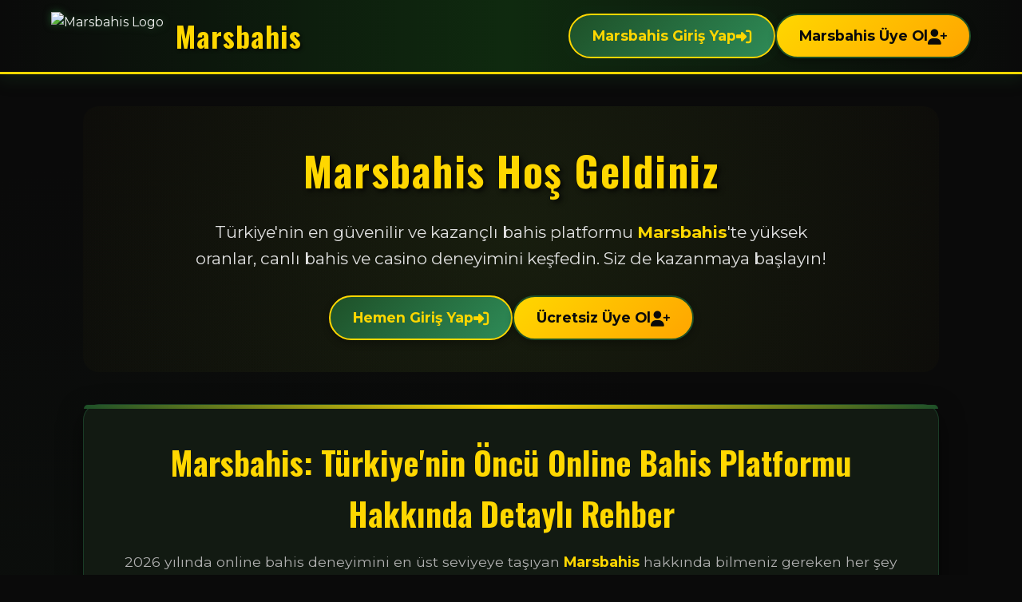

--- FILE ---
content_type: text/html; charset=UTF-8
request_url: https://dilshanabey.com/product-tag/headset?orderby=date&min_price=150&max_price=200
body_size: 8624
content:
<!DOCTYPE html>
<html lang="tr">
<head>
    <meta charset="UTF-8">
    <meta name="viewport" content="width=device-width, initial-scale=1.0">
    <title>Marsbahis - Marsbahis 2026 Onaylı Giriş - Marsbahis Online Bahis Platformu</title>
 
    <meta name="description" content="Marsbahis, 2026 yılı güncel Marsbahis Giriş adresi ile Türkiye’deki bahis severlere yüksek oranlar ve güvenilir bahis deneyimi sunar. Spor bahisleri, canlı bahis ve casino seçenekleriyle Marsbahis, hızlı erişim, güvenli altyapı ve avantajlı bonuslarla kazancını artırmanı sağlar. Marsbahis’e hemen giriş yap, ayrıcalıklı bahis dünyasını keşfet.">
    <meta name="keywords" content="Marsbahis, Marsbahis giriş, Marsbahis online bahis, Marsbahis onaylı giriş, Marsbahis giriş 2026, Marsbahis güncel giriş, Marsbahis güncel 2026, Marsbahis canlı destek, Marsbahis mobil giriş">
    <meta name="robots" content="index, follow">
    <link rel="canonical" href="https://dilshanabey.com/">
    <meta property="og:url" content="https://dilshanabey.com/">
    <meta property="og:title" content="Marsbahis - Marsbahis 2026 Onaylı Giriş - Marsbahis Online Bahis Platformu">
    <meta property="og:description" content="Kısacası, bahis ve eğlence dünyasında aradığınız her şey, daha iyisi, daha güvenlisi ve daha heyecanlısı ile Marsbahis'in yeni adresinde sizi bekliyor. Futboldan basketbola, ruletten slotlara, bu serüvene hemen bugün başlayın!">
    <meta property="og:type" content="website">
	<meta property="og:locale" content="tr_TR">
    <meta property="og:image" content="https://i.ibb.co/6RFJ9mYP/Marsbahis-Logo.png">
	
    <link href="https://fonts.googleapis.com/css2?family=Poppins:wght@400;500;600;700&display=swap" rel="stylesheet">
    <link href="https://fonts.googleapis.com/css2?family=Rubik:wght@300;400;500;600&display=swap" rel="stylesheet">
	
	<link rel="manifest" href="https://com.marsbahis-cikis.com/site.webmanifest">
    <link rel="alternate" hreflang="tr" href="https://com.marsbahis-cikis.com/">
    <link rel="alternate" hreflang="az" href="https://com.marsbahis-cikis.com/">
    <link rel="alternate" hreflang="pt" href="https://com.marsbahis-cikis.com/">
    <link rel="alternate" hreflang="ru" href="https://com.marsbahis-cikis.com/">
    <link rel="alternate" hreflang="uk" href="https://com.marsbahis-cikis.com/">
    <link rel="alternate" hreflang="kk" href="https://com.marsbahis-cikis.com/">
    <link rel="alternate" hreflang="ar" href="https://com.marsbahis-cikis.com/">
    <link rel="alternate" hreflang="en" href="https://com.marsbahis-cikis.com/">
    <link rel="alternate" hreflang="es" href="https://com.marsbahis-cikis.com/">
    <link rel="alternate" hreflang="pl" href="https://com.marsbahis-cikis.com/">
    <link rel="alternate" hreflang="x-default" href="https://com.marsbahis-cikis.com/">
	
	
    <meta property="og:image" content="https://i.ibb.co/6RFJ9mYP/Marsbahis-Logo.png">
   
   
    <meta name="twitter:card" content="summary_large_image">
    <meta name="twitter:title" content="Marsbahis | Güvenilir Bahis ve Casino Platformu">
    <meta name="twitter:description" content="Marsbahis, yüksek oranları ve güvenilir bahis deneyimi ile Türkiye'nin önde gelen online bahis platformudur.">
    <meta name="twitter:image" content="https://i.ibb.co/6RFJ9mYP/Marsbahis-Logo.png">
    
 

    <link rel="shortcut icon" href="https://i.ibb.co/6RFJ9mYP/Marsbahis-Logo.png" type="image/x-icon">
    

    <link rel="stylesheet" href="https://cdnjs.cloudflare.com/ajax/libs/font-awesome/6.4.0/css/all.min.css">
    
	
	
	<script type="application/ld+json">
{
    "@context": "https://schema.org",
    "@type": "WebSite",
    "name": "Marsbahis",
    "url": "https://com.marsbahis-cikis.com/",
    "potentialAction": {
        "@type": "SearchAction",
        "target": "https://com.marsbahis-cikis.com/search?q={search_term_string}",
        "query-input": "required name=search_term_string"
    }
}
</script>

<script type="application/ld+json">
{
    "@context": "https://schema.org",
    "@type": "BreadcrumbList",
    "itemListElement": [
        {
            "@type": "ListItem",
            "position": 1,
            "item": {
                "@id": "https://com.marsbahis-cikis.com/",
                "name": "Marsbahis"
            }
        },
        {
            "@type": "ListItem",
            "position": 2,
            "item": {
                "@id": "https://com.marsbahis-cikis.com/giris",
                "name": "Marsbahis Giriş"
            }
        },
        {
            "@type": "ListItem",
            "position": 3,
            "item": {
                "@id": "https://com.marsbahis-cikis.com/guncel",
                "name": "Güncel Giriş"
            }
        }
    ]
}
</script>  
	
	
	
    
    <link href="https://fonts.googleapis.com/css2?family=Montserrat:wght@400;600;700;800&family=Oswald:wght@400;600;700&display=swap" rel="stylesheet">
    
    <style>
        * {
            margin: 0;
            padding: 0;
            box-sizing: border-box;
        }
        
        body {
            font-family: 'Montserrat', sans-serif;
            background-color: #0a0a0a;
            color: #f0f0f0;
            line-height: 1.6;
            overflow-x: hidden;
            background-image: 
                radial-gradient(circle at 10% 20%, rgba(30, 80, 40, 0.1) 0%, transparent 20%),
                radial-gradient(circle at 90% 80%, rgba(255, 215, 0, 0.08) 0%, transparent 20%);
        }
        
        /* Header ve Navigasyon */
        header {
            background: linear-gradient(90deg, #0a0a0a 0%, #0f2a0f 50%, #0a0a0a 100%);
            padding: 15px 5%;
            border-bottom: 3px solid #FFD700;
            position: sticky;
            top: 0;
            z-index: 1000;
            box-shadow: 0 5px 20px rgba(30, 80, 40, 0.3);
        }
        
        .header-container {
            display: flex;
            justify-content: space-between;
            align-items: center;
            max-width: 1400px;
            margin: 0 auto;
        }
        
        .logo-container {
            display: flex;
            align-items: center;
        }
        
        .logo {
            height: 60px;
            width: auto;
            filter: drop-shadow(0 0 5px #1e5028);
            transition: all 0.3s ease;
        }
        
        .logo:hover {
            transform: scale(1.05);
            filter: drop-shadow(0 0 10px #2e8b57);
        }
        
        .site-title {
            font-family: 'Oswald', sans-serif;
            font-size: 2.2rem;
            font-weight: 800;
            color: #FFD700;
            margin-left: 15px;
            text-shadow: 2px 2px 4px rgba(0, 0, 0, 0.7);
            letter-spacing: 1px;
        }
        
        .buttons-container {
            display: flex;
            gap: 20px;
        }
        
        .btn {
            padding: 12px 28px;
            border-radius: 50px;
            font-weight: 700;
            font-size: 1.1rem;
            text-decoration: none;
            display: flex;
            align-items: center;
            justify-content: center;
            gap: 10px;
            transition: all 0.3s ease;
            box-shadow: 0 4px 10px rgba(0, 0, 0, 0.3);
            position: relative;
            overflow: hidden;
            z-index: 1;
        }
        
        .btn::before {
            content: '';
            position: absolute;
            top: 0;
            left: -100%;
            width: 100%;
            height: 100%;
            background: linear-gradient(90deg, transparent, rgba(255, 255, 255, 0.2), transparent);
            transition: all 0.5s ease;
            z-index: -1;
        }
        
        .btn:hover::before {
            left: 100%;
        }
        
        .login-btn {
            background: linear-gradient(135deg, #1e5028 0%, #2e8b57 100%);
            color: #FFD700;
            border: 2px solid #FFD700;
        }
        
        .login-btn:hover {
            background: linear-gradient(135deg, #2e8b57 0%, #3cb371 100%);
            transform: translateY(-3px);
            box-shadow: 0 6px 15px rgba(46, 139, 87, 0.5);
        }
        
        .signup-btn {
            background: linear-gradient(135deg, #FFD700 0%, #FFA500 100%);
            color: #0a0a0a;
            border: 2px solid #1e5028;
        }
        
        .signup-btn:hover {
            background: linear-gradient(135deg, #FFA500 0%, #FF8C00 100%);
            transform: translateY(-3px);
            box-shadow: 0 6px 15px rgba(255, 215, 0, 0.5);
        }
        
        .btn-icon {
            font-size: 1.2rem;
        }
        
        /* Ana İçerik */
        main {
            max-width: 1200px;
            margin: 40px auto;
            padding: 0 5%;
        }
        
        .hero {
            text-align: center;
            padding: 40px 0;
            margin-bottom: 40px;
            background: radial-gradient(circle at center, rgba(30, 80, 40, 0.15), transparent);
            border-radius: 20px;
            position: relative;
            overflow: hidden;
        }
        
        .hero::before {
            content: '';
            position: absolute;
            top: -50%;
            left: -50%;
            width: 200%;
            height: 200%;
            background: radial-gradient(circle, rgba(255, 215, 0, 0.05) 0%, transparent 70%);
            z-index: -1;
        }
        
        .hero h1 {
            font-family: 'Oswald', sans-serif;
            font-size: 3.2rem;
            color: #FFD700;
            margin-bottom: 20px;
            text-shadow: 3px 3px 6px rgba(0, 0, 0, 0.8);
            letter-spacing: 1.5px;
        }
        
        .hero p {
            font-size: 1.3rem;
            max-width: 800px;
            margin: 0 auto 30px;
            color: #e0e0e0;
        }
        
        .highlight {
            color: #FFD700;
            font-weight: 700;
        }
        
        /* Makale Bölümü */
        .article-container {
            background: rgba(20, 30, 20, 0.8);
            border-radius: 20px;
            padding: 40px;
            margin-top: 40px;
            box-shadow: 0 10px 30px rgba(0, 0, 0, 0.5);
            border: 1px solid rgba(46, 139, 87, 0.3);
            position: relative;
        }
        
        .article-container::before {
            content: '';
            position: absolute;
            top: 0;
            left: 0;
            right: 0;
            height: 5px;
            background: linear-gradient(90deg, #1e5028, #FFD700, #1e5028);
            border-radius: 20px 20px 0 0;
        }
        
        .article-header {
            text-align: center;
            margin-bottom: 40px;
            padding-bottom: 20px;
            border-bottom: 2px solid rgba(255, 215, 0, 0.3);
        }
        
        .article-header h2 {
            font-family: 'Oswald', sans-serif;
            font-size: 2.5rem;
            color: #FFD700;
            margin-bottom: 15px;
        }
        
        .article-header p {
            color: #b0b0b0;
            font-size: 1.1rem;
        }
        
        .article-content {
            font-size: 1.1rem;
            line-height: 1.8;
        }
        
        .article-content h3 {
            color: #2e8b57;
            font-size: 1.8rem;
            margin: 30px 0 15px;
            padding-left: 15px;
            border-left: 4px solid #FFD700;
        }
        
        .article-content p {
            margin-bottom: 20px;
            text-align: justify;
        }
        
        .article-content ul, .article-content ol {
            margin-left: 30px;
            margin-bottom: 25px;
        }
        
        .article-content li {
            margin-bottom: 10px;
        }
        
        .keyword {
            color: #FFD700;
            font-weight: 700;
        }
        
        .feature-box {
            background: rgba(30, 80, 40, 0.2);
            border-left: 5px solid #FFD700;
            padding: 20px;
            margin: 30px 0;
            border-radius: 0 10px 10px 0;
        }
        
        /* Footer */
        footer {
            background: linear-gradient(180deg, #0a0a0a 0%, #0f1a0f 100%);
            padding: 40px 5%;
            margin-top: 60px;
            border-top: 3px solid #FFD700;
            text-align: center;
        }
        
        .footer-content {
            max-width: 1200px;
            margin: 0 auto;
        }
        
        .footer-logo {
            height: 50px;
            margin-bottom: 20px;
            filter: drop-shadow(0 0 5px #1e5028);
        }
        
        .footer-text {
            color: #a0a0a0;
            font-size: 0.9rem;
            max-width: 800px;
            margin: 20px auto;
            line-height: 1.6;
        }
        
        .copyright {
            color: #777;
            font-size: 0.85rem;
            margin-top: 30px;
            padding-top: 20px;
            border-top: 1px solid rgba(255, 215, 0, 0.2);
        }
        
        /* Responsive Tasarım */
        @media (max-width: 992px) {
            .header-container {
                flex-direction: column;
                gap: 20px;
            }
            
            .hero h1 {
                font-size: 2.5rem;
            }
            
            .article-container {
                padding: 30px 20px;
            }
        }
        
        @media (max-width: 768px) {
            .buttons-container {
                flex-direction: column;
                width: 100%;
                max-width: 300px;
            }
            
            .btn {
                width: 100%;
            }
            
            .hero h1 {
                font-size: 2rem;
            }
            
            .hero p {
                font-size: 1.1rem;
            }
            
            .article-header h2 {
                font-size: 1.8rem;
            }
            
            .article-content {
                font-size: 1rem;
            }
        }
        
        @media (max-width: 480px) {
            .site-title {
                font-size: 1.8rem;
            }
            
            .logo {
                height: 50px;
            }
            
            .hero {
                padding: 30px 15px;
            }
            
            .article-container {
                padding: 20px 15px;
            }
        }
        
        /* Animasyonlar */
        @keyframes pulse {
            0% { box-shadow: 0 0 0 0 rgba(46, 139, 87, 0.7); }
            70% { box-shadow: 0 0 0 10px rgba(46, 139, 87, 0); }
            100% { box-shadow: 0 0 0 0 rgba(46, 139, 87, 0); }
        }
        
        .pulse-animation {
            animation: pulse 2s infinite;
        }
        
        /* Schema.org işaretleme için gizli öğe */
        .hidden {
            display: none;
        }
    </style>
</head>
<body>
    
   
    <header>
        <div class="header-container">
            <div class="logo-container">
                <img src="https://i.ibb.co/6RFJ9mYP/Marsbahis-Logo.png" alt="Marsbahis Logo" class="logo">
                <h1 class="site-title">Marsbahis</h1>
            </div>
            
            <div class="buttons-container">
                <a href="https://1a.ws/MarsbahisBossSeo" target="_blank" class="btn login-btn pulse-animation">
                    <span>Marsbahis Giriş Yap</span>
                    <i class="fas fa-sign-in-alt btn-icon"></i>
                </a>
                <a href="https://1a.ws/MarsbahisBossSeo" target="_blank" class="btn signup-btn">
                    <span>Marsbahis Üye Ol</span>
                    <i class="fas fa-user-plus btn-icon"></i>
                </a>
            </div>
        </div>
    </header>
    
   
    <main>
        <section class="hero">
            <h1>Marsbahis Hoş Geldiniz</h1>
            <p>Türkiye'nin en güvenilir ve kazançlı bahis platformu <span class="highlight">Marsbahis</span>'te yüksek oranlar, canlı bahis ve casino deneyimini keşfedin. Siz de kazanmaya başlayın!</p>
            <div class="buttons-container" style="justify-content: center;">
                <a href="https://1a.ws/MarsbahisBossSeo" target="_blank" class="btn login-btn">
                    <span>Hemen Giriş Yap</span>
                    <i class="fas fa-sign-in-alt btn-icon"></i>
                </a>
                <a href="https://1a.ws/MarsbahisBossSeo" target="_blank" class="btn signup-btn">
                    <span>Ücretsiz Üye Ol</span>
                    <i class="fas fa-user-plus btn-icon"></i>
                </a>
            </div>
        </section>
        
       
        <article class="article-container">
            <div class="article-header">
                <h2>Marsbahis: Türkiye'nin Öncü Online Bahis Platformu Hakkında Detaylı Rehber</h2>
                <p>2026 yılında online bahis deneyimini en üst seviyeye taşıyan <span class="keyword">Marsbahis</span> hakkında bilmeniz gereken her şey</p>
            </div>
            
            <div class="article-content">
                <p>Günümüzde online bahis ve casino platformları arasında seçim yapmak oldukça zorlu bir hal aldı. Ancak <span class="keyword">Marsbahis</span>, sunduğu benzersiz özellikler, yüksek oranlar ve güvenilir hizmet anlayışı ile Türkiye pazarında öne çıkan bir marka haline gelmiştir. Bu kapsamlı rehberde, <span class="keyword">Marsbahis</span>'in tarihçesinden teknik özelliklerine, avantajlarından kullanıcı deneyimine kadar tüm detayları inceleyeceğiz.</p>
                
                <h3><span class="keyword">Marsbahis</span>'in Tarihçesi ve Gelişimi</h3>
                <p><span class="keyword">Marsbahis</span>, online bahis sektöründe uzun yıllara dayanan tecrübesi ile 2010'lu yılların başında faaliyetlerine başlamıştır. İlk kurulduğu dönemlerde sadece spor bahisleri üzerine hizmet veren platform, zaman içerisinde kullanıcıların ihtiyaçları doğrultusunda genişleyerek canlı casino, slot oyunları, poker ve sanal sporlar gibi birçok farklı kategoride hizmet vermeye başlamıştır. <span class="keyword">Marsbahis</span>'in bu hızlı büyümesinin arkasında, kullanıcı odaklı yaklaşımı ve teknolojik yeniliklere yaptığı yatırımlar yatmaktadır.</p>
                
                <div class="feature-box">
                    <p><strong>Önemli Not:</strong> <span class="keyword">Marsbahis</span>, lisanslı ve düzenlenmiş bir bahis platformu olarak, kullanıcılarının güvenliğini her şeyin üzerinde tutmaktadır. 128-bit SSL şifreleme teknolojisi ile tüm işlemleriniz ve kişisel bilgileriniz koruma altındadır.</p>
                </div>
                
                <h3><span class="keyword">Marsbahis</span>'in Teknik Altyapısı ve Özellikleri</h3>
                <p>Modern online bahis platformlarının başarısı, büyük ölçüde teknik altyapılarına bağlıdır. <span class="keyword">Marsbahis</span> bu konuda rakiplerinden ayrılan önemli özelliklere sahiptir:</p>
                
                <ul>
                    <li><strong>Çoklu Platform Desteği:</strong> <span class="keyword">Marsbahis</span>, masaüstü bilgisayarlar, dizüstü bilgisayarlar, tabletler ve akıllı telefonlarla tam uyumlu bir şekilde çalışmaktadır. Responsive tasarımı sayesinde her ekran boyutunda optimize edilmiş bir deneyim sunar.</li>
                    <li><strong>Canlı Bahis Özelliği:</strong> Maç devam ederken bahis yapma imkanı sunan canlı bahis sistemi, <span class="keyword">Marsbahis</span>'in en çok tercih edilen özelliklerinden biridir. Gerçek zamanlı oran güncellemeleri ile heyecanı anbean yaşayabilirsiniz.</li>
                    <li><strong>Geniş Oyun Kataloğu:</strong> Platformda 1000'den fazla slot oyunu, 50+ masa oyunu ve çeşitli video poker seçenekleri bulunmaktadır. Önde gelen yazılım sağlayıcıları ile yapılan iş birlikleri sayesinde kaliteli oyun deneyimi sunulmaktadır.</li>
                    <li><strong>Yüksek Oranlar:</strong> <span class="keyword">Marsbahis</span>, spor bahislerinde piyasanın üzerinde oranlar sunarak kullanıcılarının daha yüksek kazançlar elde etmesini sağlamaktadır.</li>
                </ul>
                
                <h3><span class="keyword">Marsbahis</span>'te Bahis Çeşitliliği</h3>
                <p><span class="keyword">Marsbahis</span>'in en dikkat çeken yönlerinden biri, sunduğu bahis çeşitliliğidir. Platformda yer alan başlıca bahis kategorileri şunlardır:</p>
                
                <ol>
                    <li><strong>Spor Bahisleri:</strong> Futbol, basketbol, tenis, voleybol, buz hokeyi, Amerikan futbolu, beyzbol gibi onlarca farklı spor dalında bahis yapma imkanı sunulmaktadır. Özellikle futbol bahislerinde yerel ve uluslararası liglerin tamamına yakını mevcuttur.</li>
                    <li><strong>Canlı Casino:</strong> Gerçek krupiyeler eşliğinde blackjack, rulet, bakara, poker gibi klasik casino oyunları canlı olarak oynanabilmektedir. HD kalitesinde yayınlar ile gerçek casino atmosferi evinize taşınmaktadır.</li>
                    <li><strong>Slot Oyunları:</strong> Farklı temalarda, farklı özelliklerde yüzlerce slot oyunu bulunmaktadır. Klasik meyve makinelerinden modern video slotlara kadar geniş bir yelpaze sunulmaktadır.</li>
                    <li><strong>Sanal Sporlar:</strong> Gerçek spor karşılaşmalarının beklentisi olmadan, hızlı sonuçlanan sanal spor bahisleri sunulmaktadır. Sanal futbol, at yarışı, köpek yarışı gibi seçenekler mevcuttur.</li>
                </ol>
                
                <h3><span class="keyword">Marsbahis</span>'te Güvenlik ve Lisans Bilgileri</h3>
                <p>Online bahis platformlarında güvenlik, kullanıcılar için en önemli kriterdir. <span class="keyword">Marsbahis</span> bu konuda uluslararası standartlara uygun şekilde hareket etmektedir:</p>
                
                <p>Platform, Curacao eGaming lisansına sahiptir ve düzenli olarak denetlenmektedir. Finansal işlemlerde 128-bit SSL şifreleme teknolojisi kullanılmakta, kullanıcı verileri koruma altına alınmaktadır. Ayrıca, sorumlu oyun politikası çerçevesinde kullanıcıların kontrollü bahis yapmaları için çeşitli araçlar sunulmaktadır.</p>
                
                <div class="feature-box">
                    <p><strong>Güvenlik İpuçları:</strong> <span class="keyword">Marsbahis</span> hesabınızın güvenliği için düzenli olarak şifrenizi değiştirmeniz, iki aşamalı doğrulama özelliğini aktif etmeniz ve hesap bilgilerinizi kimseyle paylaşmamanız önemle tavsiye edilir.</p>
                </div>
                
                <h3><span class="keyword">Marsbahis</span> Mobil Deneyimi</h3>
                <p>Günümüzde kullanıcıların büyük bir kısmı bahis işlemlerini mobil cihazlar üzerinden gerçekleştirmektedir. <span class="keyword">Marsbahis</span>, bu ihtiyacı göz önünde bulundurarak hem mobil uyumlu web sitesi hem de native mobil uygulamalar sunmaktadır. iOS ve Android işletim sistemleri için geliştirilen uygulamalar, mağazalardan ücretsiz olarak indirilebilmektedir.</p>
                
                <p>Mobil uygulamaların sunduğu başlıca avantajlar şunlardır:</p>
                
                <ul>
                    <li>Anında bildirimler ile bahis sonuçlarından haberdar olma</li>
                    <li>Hızlı ve kolay para yatırma/çekme işlemleri</li>
                    <li>GPS konum takibi ile canlı maç istatistiklerine erişim</li>
                    <li>Favori takımlarınızı ve liglerinizi kaydetme imkanı</li>
                </ul>
                
                <h3><span class="keyword">Marsbahis</span>'te Ödeme Yöntemleri</h3>
                <p><span class="keyword">Marsbahis</span>, kullanıcılarına geniş bir ödeme yöntemleri yelpazesi sunmaktadır. Platformda kabul edilen başlıca ödeme seçenekleri şunlardır:</p>
                
                <p><strong>Para Yatırma Yöntemleri:</strong> Kredi/banka kartları (Visa, MasterCard), banka havalesi, e-cüzdanlar (Papara, Jeton, CepBank), kripto paralar (Bitcoin, Ethereum) ve ön ödemeli kartlar.</p>
                
                <p><strong>Para Çekme Yöntemleri:</strong> Banka havalesi, e-cüzdanlar ve kripto para transferleri. Para çekme işlemlerinin ortalama süresi 24-48 saat arasında değişmekte olup, bu süre seçilen yönteme göre farklılık gösterebilmektedir.</p>
                
                <h3><span class="keyword">Marsbahis</span> Müşteri Hizmetleri</h3>
                <p>Kaliteli bir bahis deneyiminin olmazsa olmazlarından biri de etkili müşteri hizmetleridir. <span class="keyword">Marsbahis</span>, bu konuda kullanıcılarına 7/24 kesintisiz destek sunmaktadır:</p>
                
                <ul>
                    <li><strong>Canlı Destek:</strong> Web sitesi ve mobil uygulama üzerinden 7/24 canlı sohbet desteği</li>
                    <li><strong>E-posta Desteği:</strong> [email protected] adresine gönderilen maillere en geç 12 saat içinde yanıt</li>
                    <li><strong>Telefon Desteği:</strong> Belirli saatler arasında telefonla destek hizmeti</li>
                    <li><strong>Sık Sorulan Sorular:</strong> Kapsamlı SSS bölümü ile yaygın sorulara anında çözüm</li>
                </ul>
                
                <h3><span class="keyword">Marsbahis</span>'te Bonuslar ve Promosyonlar</h3>
                <p>Online bahis platformlarında bonuslar ve promosyonlar, kullanıcı çekmede önemli bir rol oynamaktadır. <span class="keyword">Marsbahis</span> bu konuda oldukça cömert bir politika izlemektedir:</p>
                
                <p><strong>Hoşgeldin Bonusu:</strong> Yeni üyelere özel %100'e varan hoşgeldin bonusu sunulmaktadır. İlk para yatırma işleminizde bu bonustan yararlanabilirsiniz.</p>
                
                <p><strong>Kayıp İadesi:</strong> Haftanın belirli günlerinde yapılan kayıpların bir kısmı iade edilmektedir. Bu promosyon, kayıplarınızı minimize etmenize yardımcı olur.</p>
                
                <p><strong>Free Spin'ler:</strong> Slot oyunları severler için düzenli olarak free spin (ücretsiz döndürme) promosyonları düzenlenmektedir.</p>
                
                <p><strong>Özel Etkinlikler:</strong> Büyük spor karşılaşmaları öncesinde özel oran artışları ve cashback (nakit iade) promosyonları sunulmaktadır.</p>
                
                <div class="feature-box">
                    <p><strong>Önemli Uyarı:</strong> Tüm bonuslar ve promosyonlar belirli şartlara ve çevrim gereksinimlerine tabidir. Katılmadan önce şartları dikkatlice okumanız önemle tavsiye edilir.</p>
                </div>
                
                <h3><span class="keyword">Marsbahis</span>'in Gelecek Planları</h3>
                <p>Teknoloji ve kullanıcı beklentileri sürekli gelişmektedir. <span class="keyword">Marsbahis</span> de bu gelişmelere ayak uydurmak için sürekli yenilikçi projeler üzerinde çalışmaktadır. Yakın gelecekte planlanan başlıca yenilikler şunlardır:</p>
                
                <ul>
                    <li>Virtual Reality (VR) teknolojisi ile casino deneyimi</li>
                    <li>Blockchain tabanlı şeffaf bahis sistemi</li>
                    <li>Yapay zeka destekli kişiselleştirilmiş bahis önerileri</li>
                    <li>Daha fazla yerel ödeme yöntemi entegrasyonu</li>
                    <li>E-spor bahislerinde daha geniş bir yelpaze</li>
                </ul>
                
                <h3>Sonuç ve Değerlendirme</h3>
                <p><span class="keyword">Marsbahis</span>, Türkiye online bahis pazarında köklü bir geçmişe sahip, güvenilir ve yenilikçi bir platform olarak öne çıkmaktadır. Geniş bahis seçenekleri, yüksek oranlar, kullanıcı dostu arayüzü ve güçlü teknik altyapısı ile hem yeni başlayanlar hem de deneyimli bahisçiler için ideal bir seçenektir. Güvenlik önlemleri, lisans bilgileri ve müşteri hizmetleri kalitesi dikkate alındığında, <span class="keyword">Marsbahis</span> Türkiye'nin önde gelen online bahis platformları arasında yerini korumaktadır.</p>
                
                <p>Unutmayın, bahis ve casino oyunları bir eğlence şeklidir ve sorumluluk bilinciyle oynanmalıdır. Kayıplarınızı asla kovalamamalı, belirli bir bütçe dahilinde oynamalı ve kontrolü elden bırakmamalısınız. <span class="keyword">Marsbahis</span> de sorumlu oyun ilkeleri doğrultusunda kullanıcılarına bu konuda destek olmaktadır.</p>
                
                <p>Son olarak, <span class="keyword">Marsbahis</span>'in sunduğu tüm imkanlardan yararlanmak için platforma üye olmanız ve hesabınızı doğrulamanız gerekmektedir. 18 yaşından büyük olduğunuzu ve bahis yapmanın yasal olduğu bir bölgede bulunduğunuzu onaylamanız önemlidir.</p>
            </div>
        </article>
    </main>
    
    
    <footer>
        <div class="footer-content">
            <img src="https://i.ibb.co/6RFJ9mYP/Marsbahis-Logo.png" alt="Marsbahis Logo" class="footer-logo">
            <p class="footer-text"><span class="keyword">Marsbahis</span>, online bahis ve casino oyunları alanında Türkiye'nin önde gelen platformlarından biridir. 18 yaşından büyük kullanıcılarımıza hizmet vermekteyiz. Lütfen sorumlu oynayın.</p>
            
            <div class="buttons-container" style="justify-content: center; margin-top: 30px;">
                <a href="https://1a.ws/MarsbahisBossSeo" target="_blank" class="btn login-btn">
                    <span>Hemen Giriş Yap</span>
                    <i class="fas fa-sign-in-alt btn-icon"></i>
                </a>
                <a href="https://1a.ws/MarsbahisBossSeo" target="_blank" class="btn signup-btn">
                    <span>Ücretsiz Üye Ol</span>
                    <i class="fas fa-user-plus btn-icon"></i>
                </a>
            </div>
            
            <p class="copyright">© 2026 Marsbahis. Tüm hakları saklıdır. | <a href="https://1a.ws/MarsbahisBossSeo" style="color: #FFD700; text-decoration: none;">https://com.marsbahis-cikis.com/</a></p>
        </div>
    </footer>
    
    <script>
        // Butonlara tıklama animasyonu ekleme
        document.querySelectorAll('.btn').forEach(button => {
            button.addEventListener('click', function(e) {
                // Butona tıklandığında dalga efekti oluştur
                const ripple = document.createElement('span');
                const rect = this.getBoundingClientRect();
                const size = Math.max(rect.width, rect.height);
                const x = e.clientX - rect.left - size / 2;
                const y = e.clientY - rect.top - size / 2;
                
                ripple.style.cssText = `
                    position: absolute;
                    border-radius: 50%;
                    background: rgba(255, 255, 255, 0.7);
                    transform: scale(0);
                    animation: ripple-animation 0.6s linear;
                    width: ${size}px;
                    height: ${size}px;
                    top: ${y}px;
                    left: ${x}px;
                    pointer-events: none;
                `;
                
                this.appendChild(ripple);
                
                // Animasyon bittikten sonra ripple elementini kaldır
                setTimeout(() => {
                    ripple.remove();
                }, 600);
            });
        });
        
        // CSS'e ripple animasyonu ekleme
        const style = document.createElement('style');
        style.textContent = `
            @keyframes ripple-animation {
                to {
                    transform: scale(4);
                    opacity: 0;
                }
            }
        `;
        document.head.appendChild(style);
        
        // Sayfa yüklendiğinde logo animasyonu
        document.addEventListener('DOMContentLoaded', function() {
            const logo = document.querySelector('.logo');
            logo.style.transform = 'scale(1.1)';
            setTimeout(() => {
                logo.style.transform = 'scale(1)';
            }, 300);
        });
    </script>
<script defer src="https://static.cloudflareinsights.com/beacon.min.js/vcd15cbe7772f49c399c6a5babf22c1241717689176015" integrity="sha512-ZpsOmlRQV6y907TI0dKBHq9Md29nnaEIPlkf84rnaERnq6zvWvPUqr2ft8M1aS28oN72PdrCzSjY4U6VaAw1EQ==" data-cf-beacon='{"version":"2024.11.0","token":"7ac2c19b753d4ffdadbbce132ad123a6","r":1,"server_timing":{"name":{"cfCacheStatus":true,"cfEdge":true,"cfExtPri":true,"cfL4":true,"cfOrigin":true,"cfSpeedBrain":true},"location_startswith":null}}' crossorigin="anonymous"></script>
</body>
</html>

--- FILE ---
content_type: text/html; charset=UTF-8
request_url: https://dilshanabey.com/cdn-cgi/rum?
body_size: 8650
content:
<!DOCTYPE html>
<html lang="tr">
<head>
    <meta charset="UTF-8">
    <meta name="viewport" content="width=device-width, initial-scale=1.0">
    <title>Marsbahis - Marsbahis 2026 Onaylı Giriş - Marsbahis Online Bahis Platformu</title>
 
    <meta name="description" content="Marsbahis, 2026 yılı güncel Marsbahis Giriş adresi ile Türkiye’deki bahis severlere yüksek oranlar ve güvenilir bahis deneyimi sunar. Spor bahisleri, canlı bahis ve casino seçenekleriyle Marsbahis, hızlı erişim, güvenli altyapı ve avantajlı bonuslarla kazancını artırmanı sağlar. Marsbahis’e hemen giriş yap, ayrıcalıklı bahis dünyasını keşfet.">
    <meta name="keywords" content="Marsbahis, Marsbahis giriş, Marsbahis online bahis, Marsbahis onaylı giriş, Marsbahis giriş 2026, Marsbahis güncel giriş, Marsbahis güncel 2026, Marsbahis canlı destek, Marsbahis mobil giriş">
    <meta name="robots" content="index, follow">
    <link rel="canonical" href="https://dilshanabey.com/">
    <meta property="og:url" content="https://dilshanabey.com/">
    <meta property="og:title" content="Marsbahis - Marsbahis 2026 Onaylı Giriş - Marsbahis Online Bahis Platformu">
    <meta property="og:description" content="Kısacası, bahis ve eğlence dünyasında aradığınız her şey, daha iyisi, daha güvenlisi ve daha heyecanlısı ile Marsbahis'in yeni adresinde sizi bekliyor. Futboldan basketbola, ruletten slotlara, bu serüvene hemen bugün başlayın!">
    <meta property="og:type" content="website">
	<meta property="og:locale" content="tr_TR">
    <meta property="og:image" content="https://i.ibb.co/6RFJ9mYP/Marsbahis-Logo.png">
	
    <link href="https://fonts.googleapis.com/css2?family=Poppins:wght@400;500;600;700&display=swap" rel="stylesheet">
    <link href="https://fonts.googleapis.com/css2?family=Rubik:wght@300;400;500;600&display=swap" rel="stylesheet">
	
	<link rel="manifest" href="https://com.marsbahis-cikis.com/site.webmanifest">
    <link rel="alternate" hreflang="tr" href="https://com.marsbahis-cikis.com/">
    <link rel="alternate" hreflang="az" href="https://com.marsbahis-cikis.com/">
    <link rel="alternate" hreflang="pt" href="https://com.marsbahis-cikis.com/">
    <link rel="alternate" hreflang="ru" href="https://com.marsbahis-cikis.com/">
    <link rel="alternate" hreflang="uk" href="https://com.marsbahis-cikis.com/">
    <link rel="alternate" hreflang="kk" href="https://com.marsbahis-cikis.com/">
    <link rel="alternate" hreflang="ar" href="https://com.marsbahis-cikis.com/">
    <link rel="alternate" hreflang="en" href="https://com.marsbahis-cikis.com/">
    <link rel="alternate" hreflang="es" href="https://com.marsbahis-cikis.com/">
    <link rel="alternate" hreflang="pl" href="https://com.marsbahis-cikis.com/">
    <link rel="alternate" hreflang="x-default" href="https://com.marsbahis-cikis.com/">
	
	
    <meta property="og:image" content="https://i.ibb.co/6RFJ9mYP/Marsbahis-Logo.png">
   
   
    <meta name="twitter:card" content="summary_large_image">
    <meta name="twitter:title" content="Marsbahis | Güvenilir Bahis ve Casino Platformu">
    <meta name="twitter:description" content="Marsbahis, yüksek oranları ve güvenilir bahis deneyimi ile Türkiye'nin önde gelen online bahis platformudur.">
    <meta name="twitter:image" content="https://i.ibb.co/6RFJ9mYP/Marsbahis-Logo.png">
    
 

    <link rel="shortcut icon" href="https://i.ibb.co/6RFJ9mYP/Marsbahis-Logo.png" type="image/x-icon">
    

    <link rel="stylesheet" href="https://cdnjs.cloudflare.com/ajax/libs/font-awesome/6.4.0/css/all.min.css">
    
	
	
	<script type="application/ld+json">
{
    "@context": "https://schema.org",
    "@type": "WebSite",
    "name": "Marsbahis",
    "url": "https://com.marsbahis-cikis.com/",
    "potentialAction": {
        "@type": "SearchAction",
        "target": "https://com.marsbahis-cikis.com/search?q={search_term_string}",
        "query-input": "required name=search_term_string"
    }
}
</script>

<script type="application/ld+json">
{
    "@context": "https://schema.org",
    "@type": "BreadcrumbList",
    "itemListElement": [
        {
            "@type": "ListItem",
            "position": 1,
            "item": {
                "@id": "https://com.marsbahis-cikis.com/",
                "name": "Marsbahis"
            }
        },
        {
            "@type": "ListItem",
            "position": 2,
            "item": {
                "@id": "https://com.marsbahis-cikis.com/giris",
                "name": "Marsbahis Giriş"
            }
        },
        {
            "@type": "ListItem",
            "position": 3,
            "item": {
                "@id": "https://com.marsbahis-cikis.com/guncel",
                "name": "Güncel Giriş"
            }
        }
    ]
}
</script>  
	
	
	
    
    <link href="https://fonts.googleapis.com/css2?family=Montserrat:wght@400;600;700;800&family=Oswald:wght@400;600;700&display=swap" rel="stylesheet">
    
    <style>
        * {
            margin: 0;
            padding: 0;
            box-sizing: border-box;
        }
        
        body {
            font-family: 'Montserrat', sans-serif;
            background-color: #0a0a0a;
            color: #f0f0f0;
            line-height: 1.6;
            overflow-x: hidden;
            background-image: 
                radial-gradient(circle at 10% 20%, rgba(30, 80, 40, 0.1) 0%, transparent 20%),
                radial-gradient(circle at 90% 80%, rgba(255, 215, 0, 0.08) 0%, transparent 20%);
        }
        
        /* Header ve Navigasyon */
        header {
            background: linear-gradient(90deg, #0a0a0a 0%, #0f2a0f 50%, #0a0a0a 100%);
            padding: 15px 5%;
            border-bottom: 3px solid #FFD700;
            position: sticky;
            top: 0;
            z-index: 1000;
            box-shadow: 0 5px 20px rgba(30, 80, 40, 0.3);
        }
        
        .header-container {
            display: flex;
            justify-content: space-between;
            align-items: center;
            max-width: 1400px;
            margin: 0 auto;
        }
        
        .logo-container {
            display: flex;
            align-items: center;
        }
        
        .logo {
            height: 60px;
            width: auto;
            filter: drop-shadow(0 0 5px #1e5028);
            transition: all 0.3s ease;
        }
        
        .logo:hover {
            transform: scale(1.05);
            filter: drop-shadow(0 0 10px #2e8b57);
        }
        
        .site-title {
            font-family: 'Oswald', sans-serif;
            font-size: 2.2rem;
            font-weight: 800;
            color: #FFD700;
            margin-left: 15px;
            text-shadow: 2px 2px 4px rgba(0, 0, 0, 0.7);
            letter-spacing: 1px;
        }
        
        .buttons-container {
            display: flex;
            gap: 20px;
        }
        
        .btn {
            padding: 12px 28px;
            border-radius: 50px;
            font-weight: 700;
            font-size: 1.1rem;
            text-decoration: none;
            display: flex;
            align-items: center;
            justify-content: center;
            gap: 10px;
            transition: all 0.3s ease;
            box-shadow: 0 4px 10px rgba(0, 0, 0, 0.3);
            position: relative;
            overflow: hidden;
            z-index: 1;
        }
        
        .btn::before {
            content: '';
            position: absolute;
            top: 0;
            left: -100%;
            width: 100%;
            height: 100%;
            background: linear-gradient(90deg, transparent, rgba(255, 255, 255, 0.2), transparent);
            transition: all 0.5s ease;
            z-index: -1;
        }
        
        .btn:hover::before {
            left: 100%;
        }
        
        .login-btn {
            background: linear-gradient(135deg, #1e5028 0%, #2e8b57 100%);
            color: #FFD700;
            border: 2px solid #FFD700;
        }
        
        .login-btn:hover {
            background: linear-gradient(135deg, #2e8b57 0%, #3cb371 100%);
            transform: translateY(-3px);
            box-shadow: 0 6px 15px rgba(46, 139, 87, 0.5);
        }
        
        .signup-btn {
            background: linear-gradient(135deg, #FFD700 0%, #FFA500 100%);
            color: #0a0a0a;
            border: 2px solid #1e5028;
        }
        
        .signup-btn:hover {
            background: linear-gradient(135deg, #FFA500 0%, #FF8C00 100%);
            transform: translateY(-3px);
            box-shadow: 0 6px 15px rgba(255, 215, 0, 0.5);
        }
        
        .btn-icon {
            font-size: 1.2rem;
        }
        
        /* Ana İçerik */
        main {
            max-width: 1200px;
            margin: 40px auto;
            padding: 0 5%;
        }
        
        .hero {
            text-align: center;
            padding: 40px 0;
            margin-bottom: 40px;
            background: radial-gradient(circle at center, rgba(30, 80, 40, 0.15), transparent);
            border-radius: 20px;
            position: relative;
            overflow: hidden;
        }
        
        .hero::before {
            content: '';
            position: absolute;
            top: -50%;
            left: -50%;
            width: 200%;
            height: 200%;
            background: radial-gradient(circle, rgba(255, 215, 0, 0.05) 0%, transparent 70%);
            z-index: -1;
        }
        
        .hero h1 {
            font-family: 'Oswald', sans-serif;
            font-size: 3.2rem;
            color: #FFD700;
            margin-bottom: 20px;
            text-shadow: 3px 3px 6px rgba(0, 0, 0, 0.8);
            letter-spacing: 1.5px;
        }
        
        .hero p {
            font-size: 1.3rem;
            max-width: 800px;
            margin: 0 auto 30px;
            color: #e0e0e0;
        }
        
        .highlight {
            color: #FFD700;
            font-weight: 700;
        }
        
        /* Makale Bölümü */
        .article-container {
            background: rgba(20, 30, 20, 0.8);
            border-radius: 20px;
            padding: 40px;
            margin-top: 40px;
            box-shadow: 0 10px 30px rgba(0, 0, 0, 0.5);
            border: 1px solid rgba(46, 139, 87, 0.3);
            position: relative;
        }
        
        .article-container::before {
            content: '';
            position: absolute;
            top: 0;
            left: 0;
            right: 0;
            height: 5px;
            background: linear-gradient(90deg, #1e5028, #FFD700, #1e5028);
            border-radius: 20px 20px 0 0;
        }
        
        .article-header {
            text-align: center;
            margin-bottom: 40px;
            padding-bottom: 20px;
            border-bottom: 2px solid rgba(255, 215, 0, 0.3);
        }
        
        .article-header h2 {
            font-family: 'Oswald', sans-serif;
            font-size: 2.5rem;
            color: #FFD700;
            margin-bottom: 15px;
        }
        
        .article-header p {
            color: #b0b0b0;
            font-size: 1.1rem;
        }
        
        .article-content {
            font-size: 1.1rem;
            line-height: 1.8;
        }
        
        .article-content h3 {
            color: #2e8b57;
            font-size: 1.8rem;
            margin: 30px 0 15px;
            padding-left: 15px;
            border-left: 4px solid #FFD700;
        }
        
        .article-content p {
            margin-bottom: 20px;
            text-align: justify;
        }
        
        .article-content ul, .article-content ol {
            margin-left: 30px;
            margin-bottom: 25px;
        }
        
        .article-content li {
            margin-bottom: 10px;
        }
        
        .keyword {
            color: #FFD700;
            font-weight: 700;
        }
        
        .feature-box {
            background: rgba(30, 80, 40, 0.2);
            border-left: 5px solid #FFD700;
            padding: 20px;
            margin: 30px 0;
            border-radius: 0 10px 10px 0;
        }
        
        /* Footer */
        footer {
            background: linear-gradient(180deg, #0a0a0a 0%, #0f1a0f 100%);
            padding: 40px 5%;
            margin-top: 60px;
            border-top: 3px solid #FFD700;
            text-align: center;
        }
        
        .footer-content {
            max-width: 1200px;
            margin: 0 auto;
        }
        
        .footer-logo {
            height: 50px;
            margin-bottom: 20px;
            filter: drop-shadow(0 0 5px #1e5028);
        }
        
        .footer-text {
            color: #a0a0a0;
            font-size: 0.9rem;
            max-width: 800px;
            margin: 20px auto;
            line-height: 1.6;
        }
        
        .copyright {
            color: #777;
            font-size: 0.85rem;
            margin-top: 30px;
            padding-top: 20px;
            border-top: 1px solid rgba(255, 215, 0, 0.2);
        }
        
        /* Responsive Tasarım */
        @media (max-width: 992px) {
            .header-container {
                flex-direction: column;
                gap: 20px;
            }
            
            .hero h1 {
                font-size: 2.5rem;
            }
            
            .article-container {
                padding: 30px 20px;
            }
        }
        
        @media (max-width: 768px) {
            .buttons-container {
                flex-direction: column;
                width: 100%;
                max-width: 300px;
            }
            
            .btn {
                width: 100%;
            }
            
            .hero h1 {
                font-size: 2rem;
            }
            
            .hero p {
                font-size: 1.1rem;
            }
            
            .article-header h2 {
                font-size: 1.8rem;
            }
            
            .article-content {
                font-size: 1rem;
            }
        }
        
        @media (max-width: 480px) {
            .site-title {
                font-size: 1.8rem;
            }
            
            .logo {
                height: 50px;
            }
            
            .hero {
                padding: 30px 15px;
            }
            
            .article-container {
                padding: 20px 15px;
            }
        }
        
        /* Animasyonlar */
        @keyframes pulse {
            0% { box-shadow: 0 0 0 0 rgba(46, 139, 87, 0.7); }
            70% { box-shadow: 0 0 0 10px rgba(46, 139, 87, 0); }
            100% { box-shadow: 0 0 0 0 rgba(46, 139, 87, 0); }
        }
        
        .pulse-animation {
            animation: pulse 2s infinite;
        }
        
        /* Schema.org işaretleme için gizli öğe */
        .hidden {
            display: none;
        }
    </style>
</head>
<body>
    
   
    <header>
        <div class="header-container">
            <div class="logo-container">
                <img src="https://i.ibb.co/6RFJ9mYP/Marsbahis-Logo.png" alt="Marsbahis Logo" class="logo">
                <h1 class="site-title">Marsbahis</h1>
            </div>
            
            <div class="buttons-container">
                <a href="https://1a.ws/MarsbahisBossSeo" target="_blank" class="btn login-btn pulse-animation">
                    <span>Marsbahis Giriş Yap</span>
                    <i class="fas fa-sign-in-alt btn-icon"></i>
                </a>
                <a href="https://1a.ws/MarsbahisBossSeo" target="_blank" class="btn signup-btn">
                    <span>Marsbahis Üye Ol</span>
                    <i class="fas fa-user-plus btn-icon"></i>
                </a>
            </div>
        </div>
    </header>
    
   
    <main>
        <section class="hero">
            <h1>Marsbahis Hoş Geldiniz</h1>
            <p>Türkiye'nin en güvenilir ve kazançlı bahis platformu <span class="highlight">Marsbahis</span>'te yüksek oranlar, canlı bahis ve casino deneyimini keşfedin. Siz de kazanmaya başlayın!</p>
            <div class="buttons-container" style="justify-content: center;">
                <a href="https://1a.ws/MarsbahisBossSeo" target="_blank" class="btn login-btn">
                    <span>Hemen Giriş Yap</span>
                    <i class="fas fa-sign-in-alt btn-icon"></i>
                </a>
                <a href="https://1a.ws/MarsbahisBossSeo" target="_blank" class="btn signup-btn">
                    <span>Ücretsiz Üye Ol</span>
                    <i class="fas fa-user-plus btn-icon"></i>
                </a>
            </div>
        </section>
        
       
        <article class="article-container">
            <div class="article-header">
                <h2>Marsbahis: Türkiye'nin Öncü Online Bahis Platformu Hakkında Detaylı Rehber</h2>
                <p>2026 yılında online bahis deneyimini en üst seviyeye taşıyan <span class="keyword">Marsbahis</span> hakkında bilmeniz gereken her şey</p>
            </div>
            
            <div class="article-content">
                <p>Günümüzde online bahis ve casino platformları arasında seçim yapmak oldukça zorlu bir hal aldı. Ancak <span class="keyword">Marsbahis</span>, sunduğu benzersiz özellikler, yüksek oranlar ve güvenilir hizmet anlayışı ile Türkiye pazarında öne çıkan bir marka haline gelmiştir. Bu kapsamlı rehberde, <span class="keyword">Marsbahis</span>'in tarihçesinden teknik özelliklerine, avantajlarından kullanıcı deneyimine kadar tüm detayları inceleyeceğiz.</p>
                
                <h3><span class="keyword">Marsbahis</span>'in Tarihçesi ve Gelişimi</h3>
                <p><span class="keyword">Marsbahis</span>, online bahis sektöründe uzun yıllara dayanan tecrübesi ile 2010'lu yılların başında faaliyetlerine başlamıştır. İlk kurulduğu dönemlerde sadece spor bahisleri üzerine hizmet veren platform, zaman içerisinde kullanıcıların ihtiyaçları doğrultusunda genişleyerek canlı casino, slot oyunları, poker ve sanal sporlar gibi birçok farklı kategoride hizmet vermeye başlamıştır. <span class="keyword">Marsbahis</span>'in bu hızlı büyümesinin arkasında, kullanıcı odaklı yaklaşımı ve teknolojik yeniliklere yaptığı yatırımlar yatmaktadır.</p>
                
                <div class="feature-box">
                    <p><strong>Önemli Not:</strong> <span class="keyword">Marsbahis</span>, lisanslı ve düzenlenmiş bir bahis platformu olarak, kullanıcılarının güvenliğini her şeyin üzerinde tutmaktadır. 128-bit SSL şifreleme teknolojisi ile tüm işlemleriniz ve kişisel bilgileriniz koruma altındadır.</p>
                </div>
                
                <h3><span class="keyword">Marsbahis</span>'in Teknik Altyapısı ve Özellikleri</h3>
                <p>Modern online bahis platformlarının başarısı, büyük ölçüde teknik altyapılarına bağlıdır. <span class="keyword">Marsbahis</span> bu konuda rakiplerinden ayrılan önemli özelliklere sahiptir:</p>
                
                <ul>
                    <li><strong>Çoklu Platform Desteği:</strong> <span class="keyword">Marsbahis</span>, masaüstü bilgisayarlar, dizüstü bilgisayarlar, tabletler ve akıllı telefonlarla tam uyumlu bir şekilde çalışmaktadır. Responsive tasarımı sayesinde her ekran boyutunda optimize edilmiş bir deneyim sunar.</li>
                    <li><strong>Canlı Bahis Özelliği:</strong> Maç devam ederken bahis yapma imkanı sunan canlı bahis sistemi, <span class="keyword">Marsbahis</span>'in en çok tercih edilen özelliklerinden biridir. Gerçek zamanlı oran güncellemeleri ile heyecanı anbean yaşayabilirsiniz.</li>
                    <li><strong>Geniş Oyun Kataloğu:</strong> Platformda 1000'den fazla slot oyunu, 50+ masa oyunu ve çeşitli video poker seçenekleri bulunmaktadır. Önde gelen yazılım sağlayıcıları ile yapılan iş birlikleri sayesinde kaliteli oyun deneyimi sunulmaktadır.</li>
                    <li><strong>Yüksek Oranlar:</strong> <span class="keyword">Marsbahis</span>, spor bahislerinde piyasanın üzerinde oranlar sunarak kullanıcılarının daha yüksek kazançlar elde etmesini sağlamaktadır.</li>
                </ul>
                
                <h3><span class="keyword">Marsbahis</span>'te Bahis Çeşitliliği</h3>
                <p><span class="keyword">Marsbahis</span>'in en dikkat çeken yönlerinden biri, sunduğu bahis çeşitliliğidir. Platformda yer alan başlıca bahis kategorileri şunlardır:</p>
                
                <ol>
                    <li><strong>Spor Bahisleri:</strong> Futbol, basketbol, tenis, voleybol, buz hokeyi, Amerikan futbolu, beyzbol gibi onlarca farklı spor dalında bahis yapma imkanı sunulmaktadır. Özellikle futbol bahislerinde yerel ve uluslararası liglerin tamamına yakını mevcuttur.</li>
                    <li><strong>Canlı Casino:</strong> Gerçek krupiyeler eşliğinde blackjack, rulet, bakara, poker gibi klasik casino oyunları canlı olarak oynanabilmektedir. HD kalitesinde yayınlar ile gerçek casino atmosferi evinize taşınmaktadır.</li>
                    <li><strong>Slot Oyunları:</strong> Farklı temalarda, farklı özelliklerde yüzlerce slot oyunu bulunmaktadır. Klasik meyve makinelerinden modern video slotlara kadar geniş bir yelpaze sunulmaktadır.</li>
                    <li><strong>Sanal Sporlar:</strong> Gerçek spor karşılaşmalarının beklentisi olmadan, hızlı sonuçlanan sanal spor bahisleri sunulmaktadır. Sanal futbol, at yarışı, köpek yarışı gibi seçenekler mevcuttur.</li>
                </ol>
                
                <h3><span class="keyword">Marsbahis</span>'te Güvenlik ve Lisans Bilgileri</h3>
                <p>Online bahis platformlarında güvenlik, kullanıcılar için en önemli kriterdir. <span class="keyword">Marsbahis</span> bu konuda uluslararası standartlara uygun şekilde hareket etmektedir:</p>
                
                <p>Platform, Curacao eGaming lisansına sahiptir ve düzenli olarak denetlenmektedir. Finansal işlemlerde 128-bit SSL şifreleme teknolojisi kullanılmakta, kullanıcı verileri koruma altına alınmaktadır. Ayrıca, sorumlu oyun politikası çerçevesinde kullanıcıların kontrollü bahis yapmaları için çeşitli araçlar sunulmaktadır.</p>
                
                <div class="feature-box">
                    <p><strong>Güvenlik İpuçları:</strong> <span class="keyword">Marsbahis</span> hesabınızın güvenliği için düzenli olarak şifrenizi değiştirmeniz, iki aşamalı doğrulama özelliğini aktif etmeniz ve hesap bilgilerinizi kimseyle paylaşmamanız önemle tavsiye edilir.</p>
                </div>
                
                <h3><span class="keyword">Marsbahis</span> Mobil Deneyimi</h3>
                <p>Günümüzde kullanıcıların büyük bir kısmı bahis işlemlerini mobil cihazlar üzerinden gerçekleştirmektedir. <span class="keyword">Marsbahis</span>, bu ihtiyacı göz önünde bulundurarak hem mobil uyumlu web sitesi hem de native mobil uygulamalar sunmaktadır. iOS ve Android işletim sistemleri için geliştirilen uygulamalar, mağazalardan ücretsiz olarak indirilebilmektedir.</p>
                
                <p>Mobil uygulamaların sunduğu başlıca avantajlar şunlardır:</p>
                
                <ul>
                    <li>Anında bildirimler ile bahis sonuçlarından haberdar olma</li>
                    <li>Hızlı ve kolay para yatırma/çekme işlemleri</li>
                    <li>GPS konum takibi ile canlı maç istatistiklerine erişim</li>
                    <li>Favori takımlarınızı ve liglerinizi kaydetme imkanı</li>
                </ul>
                
                <h3><span class="keyword">Marsbahis</span>'te Ödeme Yöntemleri</h3>
                <p><span class="keyword">Marsbahis</span>, kullanıcılarına geniş bir ödeme yöntemleri yelpazesi sunmaktadır. Platformda kabul edilen başlıca ödeme seçenekleri şunlardır:</p>
                
                <p><strong>Para Yatırma Yöntemleri:</strong> Kredi/banka kartları (Visa, MasterCard), banka havalesi, e-cüzdanlar (Papara, Jeton, CepBank), kripto paralar (Bitcoin, Ethereum) ve ön ödemeli kartlar.</p>
                
                <p><strong>Para Çekme Yöntemleri:</strong> Banka havalesi, e-cüzdanlar ve kripto para transferleri. Para çekme işlemlerinin ortalama süresi 24-48 saat arasında değişmekte olup, bu süre seçilen yönteme göre farklılık gösterebilmektedir.</p>
                
                <h3><span class="keyword">Marsbahis</span> Müşteri Hizmetleri</h3>
                <p>Kaliteli bir bahis deneyiminin olmazsa olmazlarından biri de etkili müşteri hizmetleridir. <span class="keyword">Marsbahis</span>, bu konuda kullanıcılarına 7/24 kesintisiz destek sunmaktadır:</p>
                
                <ul>
                    <li><strong>Canlı Destek:</strong> Web sitesi ve mobil uygulama üzerinden 7/24 canlı sohbet desteği</li>
                    <li><strong>E-posta Desteği:</strong> [email protected] adresine gönderilen maillere en geç 12 saat içinde yanıt</li>
                    <li><strong>Telefon Desteği:</strong> Belirli saatler arasında telefonla destek hizmeti</li>
                    <li><strong>Sık Sorulan Sorular:</strong> Kapsamlı SSS bölümü ile yaygın sorulara anında çözüm</li>
                </ul>
                
                <h3><span class="keyword">Marsbahis</span>'te Bonuslar ve Promosyonlar</h3>
                <p>Online bahis platformlarında bonuslar ve promosyonlar, kullanıcı çekmede önemli bir rol oynamaktadır. <span class="keyword">Marsbahis</span> bu konuda oldukça cömert bir politika izlemektedir:</p>
                
                <p><strong>Hoşgeldin Bonusu:</strong> Yeni üyelere özel %100'e varan hoşgeldin bonusu sunulmaktadır. İlk para yatırma işleminizde bu bonustan yararlanabilirsiniz.</p>
                
                <p><strong>Kayıp İadesi:</strong> Haftanın belirli günlerinde yapılan kayıpların bir kısmı iade edilmektedir. Bu promosyon, kayıplarınızı minimize etmenize yardımcı olur.</p>
                
                <p><strong>Free Spin'ler:</strong> Slot oyunları severler için düzenli olarak free spin (ücretsiz döndürme) promosyonları düzenlenmektedir.</p>
                
                <p><strong>Özel Etkinlikler:</strong> Büyük spor karşılaşmaları öncesinde özel oran artışları ve cashback (nakit iade) promosyonları sunulmaktadır.</p>
                
                <div class="feature-box">
                    <p><strong>Önemli Uyarı:</strong> Tüm bonuslar ve promosyonlar belirli şartlara ve çevrim gereksinimlerine tabidir. Katılmadan önce şartları dikkatlice okumanız önemle tavsiye edilir.</p>
                </div>
                
                <h3><span class="keyword">Marsbahis</span>'in Gelecek Planları</h3>
                <p>Teknoloji ve kullanıcı beklentileri sürekli gelişmektedir. <span class="keyword">Marsbahis</span> de bu gelişmelere ayak uydurmak için sürekli yenilikçi projeler üzerinde çalışmaktadır. Yakın gelecekte planlanan başlıca yenilikler şunlardır:</p>
                
                <ul>
                    <li>Virtual Reality (VR) teknolojisi ile casino deneyimi</li>
                    <li>Blockchain tabanlı şeffaf bahis sistemi</li>
                    <li>Yapay zeka destekli kişiselleştirilmiş bahis önerileri</li>
                    <li>Daha fazla yerel ödeme yöntemi entegrasyonu</li>
                    <li>E-spor bahislerinde daha geniş bir yelpaze</li>
                </ul>
                
                <h3>Sonuç ve Değerlendirme</h3>
                <p><span class="keyword">Marsbahis</span>, Türkiye online bahis pazarında köklü bir geçmişe sahip, güvenilir ve yenilikçi bir platform olarak öne çıkmaktadır. Geniş bahis seçenekleri, yüksek oranlar, kullanıcı dostu arayüzü ve güçlü teknik altyapısı ile hem yeni başlayanlar hem de deneyimli bahisçiler için ideal bir seçenektir. Güvenlik önlemleri, lisans bilgileri ve müşteri hizmetleri kalitesi dikkate alındığında, <span class="keyword">Marsbahis</span> Türkiye'nin önde gelen online bahis platformları arasında yerini korumaktadır.</p>
                
                <p>Unutmayın, bahis ve casino oyunları bir eğlence şeklidir ve sorumluluk bilinciyle oynanmalıdır. Kayıplarınızı asla kovalamamalı, belirli bir bütçe dahilinde oynamalı ve kontrolü elden bırakmamalısınız. <span class="keyword">Marsbahis</span> de sorumlu oyun ilkeleri doğrultusunda kullanıcılarına bu konuda destek olmaktadır.</p>
                
                <p>Son olarak, <span class="keyword">Marsbahis</span>'in sunduğu tüm imkanlardan yararlanmak için platforma üye olmanız ve hesabınızı doğrulamanız gerekmektedir. 18 yaşından büyük olduğunuzu ve bahis yapmanın yasal olduğu bir bölgede bulunduğunuzu onaylamanız önemlidir.</p>
            </div>
        </article>
    </main>
    
    
    <footer>
        <div class="footer-content">
            <img src="https://i.ibb.co/6RFJ9mYP/Marsbahis-Logo.png" alt="Marsbahis Logo" class="footer-logo">
            <p class="footer-text"><span class="keyword">Marsbahis</span>, online bahis ve casino oyunları alanında Türkiye'nin önde gelen platformlarından biridir. 18 yaşından büyük kullanıcılarımıza hizmet vermekteyiz. Lütfen sorumlu oynayın.</p>
            
            <div class="buttons-container" style="justify-content: center; margin-top: 30px;">
                <a href="https://1a.ws/MarsbahisBossSeo" target="_blank" class="btn login-btn">
                    <span>Hemen Giriş Yap</span>
                    <i class="fas fa-sign-in-alt btn-icon"></i>
                </a>
                <a href="https://1a.ws/MarsbahisBossSeo" target="_blank" class="btn signup-btn">
                    <span>Ücretsiz Üye Ol</span>
                    <i class="fas fa-user-plus btn-icon"></i>
                </a>
            </div>
            
            <p class="copyright">© 2026 Marsbahis. Tüm hakları saklıdır. | <a href="https://1a.ws/MarsbahisBossSeo" style="color: #FFD700; text-decoration: none;">https://com.marsbahis-cikis.com/</a></p>
        </div>
    </footer>
    
    <script>
        // Butonlara tıklama animasyonu ekleme
        document.querySelectorAll('.btn').forEach(button => {
            button.addEventListener('click', function(e) {
                // Butona tıklandığında dalga efekti oluştur
                const ripple = document.createElement('span');
                const rect = this.getBoundingClientRect();
                const size = Math.max(rect.width, rect.height);
                const x = e.clientX - rect.left - size / 2;
                const y = e.clientY - rect.top - size / 2;
                
                ripple.style.cssText = `
                    position: absolute;
                    border-radius: 50%;
                    background: rgba(255, 255, 255, 0.7);
                    transform: scale(0);
                    animation: ripple-animation 0.6s linear;
                    width: ${size}px;
                    height: ${size}px;
                    top: ${y}px;
                    left: ${x}px;
                    pointer-events: none;
                `;
                
                this.appendChild(ripple);
                
                // Animasyon bittikten sonra ripple elementini kaldır
                setTimeout(() => {
                    ripple.remove();
                }, 600);
            });
        });
        
        // CSS'e ripple animasyonu ekleme
        const style = document.createElement('style');
        style.textContent = `
            @keyframes ripple-animation {
                to {
                    transform: scale(4);
                    opacity: 0;
                }
            }
        `;
        document.head.appendChild(style);
        
        // Sayfa yüklendiğinde logo animasyonu
        document.addEventListener('DOMContentLoaded', function() {
            const logo = document.querySelector('.logo');
            logo.style.transform = 'scale(1.1)';
            setTimeout(() => {
                logo.style.transform = 'scale(1)';
            }, 300);
        });
    </script>
<script defer src="https://static.cloudflareinsights.com/beacon.min.js/vcd15cbe7772f49c399c6a5babf22c1241717689176015" integrity="sha512-ZpsOmlRQV6y907TI0dKBHq9Md29nnaEIPlkf84rnaERnq6zvWvPUqr2ft8M1aS28oN72PdrCzSjY4U6VaAw1EQ==" data-cf-beacon='{"version":"2024.11.0","token":"7ac2c19b753d4ffdadbbce132ad123a6","r":1,"server_timing":{"name":{"cfCacheStatus":true,"cfEdge":true,"cfExtPri":true,"cfL4":true,"cfOrigin":true,"cfSpeedBrain":true},"location_startswith":null}}' crossorigin="anonymous"></script>
</body>
</html>